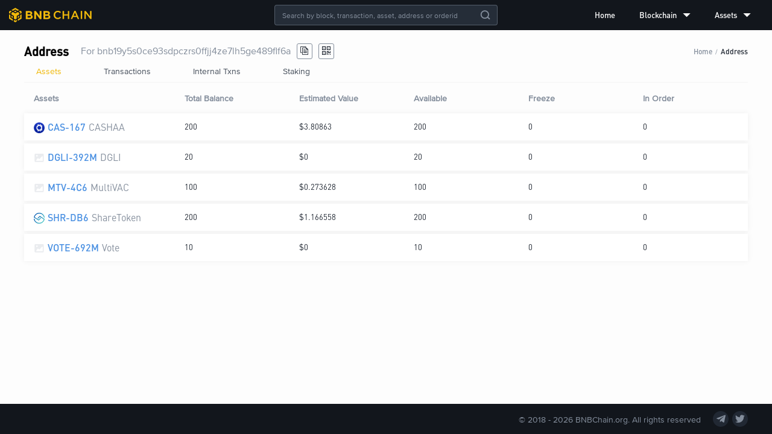

--- FILE ---
content_type: text/html; charset=utf-8
request_url: https://explorer.bnbchain.org/address/bnb19y5s0ce93sdpczrs0ffjj4ze7lh5ge489flf6a
body_size: 5832
content:
<!DOCTYPE html><html lang="en"><head><meta charSet="utf-8"/><meta name="viewport" content="width=device-width,initial-scale=1.0,maximum-scale=1.0,minimum-scale=1.0,user-scalable=no"/><meta name="description" content="BNB Beacon Chain Explorer"/><link rel="canonical" href="https://explorer.bnbchain.org/address/bnb19y5s0ce93sdpczrs0ffjj4ze7lh5ge489flf6a"/><meta name="keywords" content="BNB Chain,DEX,BNB Beacon Chain,Explorer,Decentralized Exchange,数字货币交易平台"/><meta name="robots" content="index,follow"/><link rel="shortcut icon" type="image/x-icon" href="https://static.bnbchain.org/explorer-ui/static/_next/static/media/favicon.b266c122.ico"/><title>Address: bnb19y5s0ce93sdpczrs0ffjj4ze7lh5ge489flf6a | BNB Beacon Chain</title><meta name="next-head-count" content="8"/><script nonce="NDFiYzc0MmQtNzYyZS00MTA4LWI1MDgtNzIwYzRkMzZjYWZl">(function (w, d, s, l, i) {
              w[l] = w[l] || [];
              w[l].push({ 'gtm.start': new Date().getTime(), event: 'gtm.js' });
              var f = d.getElementsByTagName(s)[0],
                j = d.createElement(s),
                dl = l != 'dataLayer' ? '&l=' + l : '';
              j.async = true;
              j.src =
                'https://www.googletagmanager.com/gtm.js?id=' +
                i +
                dl +
                (window.location.hostname === 'explorer.bnbchain.org'
                  ? '&gtm_auth=yNIE-L06jPH-rS5Wug7Dxg&gtm_preview=env-1&gtm_cookies_win=x'
                  : '&gtm_auth=nbvRy1iQiFBIlgDWE8wJUA&gtm_preview=env-4&gtm_cookies_win=x');
              f.parentNode.insertBefore(j, f);
            })(window, document, 'script', 'dataLayer', 'GTM-W9BVQXM');</script><style nonce="NDFiYzc0MmQtNzYyZS00MTA4LWI1MDgtNzIwYzRkMzZjYWZl">
          @font-face {
                  font-display: swap;
                  font-family: "DINPro-Bold";
                  src: url("https://static.bnbchain.org/explorer-ui/static/_next/static/media/fonts/DINPro-Bold/DINPro-Bold.woff2") format("woff2");
                }
@font-face {
                  font-display: swap;
                  font-family: "DINPro-Medium";
                  src: url("https://static.bnbchain.org/explorer-ui/static/_next/static/media/fonts/DINPro-Medium/DINPro-Medium.woff2") format("woff2");
                }
@font-face {
                  font-display: swap;
                  font-family: "DINPro-Regular";
                  src: url("https://static.bnbchain.org/explorer-ui/static/_next/static/media/fonts/DINPro-Regular/DINPro-Regular.woff2") format("woff2");
                }
@font-face {
                  font-display: swap;
                  font-family: "ProximaNova-Regular";
                  src: url("https://static.bnbchain.org/explorer-ui/static/_next/static/media/fonts/ProximaNova-Regular/ProximaNova-Regular.woff2") format("woff2");
                }
@font-face {
                  font-display: swap;
                  font-family: "ProximaNova-Semibold";
                  src: url("https://static.bnbchain.org/explorer-ui/static/_next/static/media/fonts/ProximaNova-Semibold/ProximaNova-Semibold.woff2") format("woff2");
                }
          </style><script nonce="NDFiYzc0MmQtNzYyZS00MTA4LWI1MDgtNzIwYzRkMzZjYWZl">(()=>{let e=document.documentElement;function t(){if(e.clientWidth>375){e.style.fontSize="16px";return}let t=e.clientWidth/23.4375;e.style.fontSize=`${t}px`}t(),window.addEventListener("resize",t),window.addEventListener("pageshow",function(e){e.persisted&&t()})})();</script><link data-next-font="" rel="preconnect" href="/" crossorigin="anonymous"/><link rel="preload" href="https://static.bnbchain.org/explorer-ui/static/_next/static/css/8118e93ee90ee5b9.css" as="style"/><link rel="stylesheet" href="https://static.bnbchain.org/explorer-ui/static/_next/static/css/8118e93ee90ee5b9.css" data-n-g=""/><noscript data-n-css=""></noscript><script defer="" nomodule="" src="https://static.bnbchain.org/explorer-ui/static/_next/static/chunks/polyfills-78c92fac7aa8fdd8.js"></script><script defer="" src="https://static.bnbchain.org/explorer-ui/static/_next/static/chunks/384-86864991ca44a52b.js"></script><script defer="" src="https://static.bnbchain.org/explorer-ui/static/_next/static/chunks/580.d73a4206404127a2.js"></script><script defer="" src="https://static.bnbchain.org/explorer-ui/static/_next/static/chunks/555-75591414da98008e.js"></script><script defer="" src="https://static.bnbchain.org/explorer-ui/static/_next/static/chunks/898-71394b7f5a800e07.js"></script><script defer="" src="https://static.bnbchain.org/explorer-ui/static/_next/static/chunks/694.76b8c0e2bd4c51c0.js"></script><script defer="" src="https://static.bnbchain.org/explorer-ui/static/_next/static/chunks/135.f55c1764610e0faf.js"></script><script src="https://static.bnbchain.org/explorer-ui/static/_next/static/chunks/webpack-c7c7c1f0ec3a99a2.js" defer=""></script><script src="https://static.bnbchain.org/explorer-ui/static/_next/static/chunks/framework-d7a250b195cfb158.js" defer=""></script><script src="https://static.bnbchain.org/explorer-ui/static/_next/static/chunks/main-9aef3ce350447779.js" defer=""></script><script src="https://static.bnbchain.org/explorer-ui/static/_next/static/chunks/pages/_app-01df4eaad6f5838c.js" defer=""></script><script src="https://static.bnbchain.org/explorer-ui/static/_next/static/chunks/631-7650fa2e2a87ba35.js" defer=""></script><script src="https://static.bnbchain.org/explorer-ui/static/_next/static/chunks/734-41c2668a7f8850ef.js" defer=""></script><script src="https://static.bnbchain.org/explorer-ui/static/_next/static/chunks/pages/address/%5Baddress%5D-d0c997b60054c3e2.js" defer=""></script><script src="https://static.bnbchain.org/explorer-ui/static/_next/static/87af8a75fe7a60f343550d8282abca9d096f37b0/_buildManifest.js" defer=""></script><script src="https://static.bnbchain.org/explorer-ui/static/_next/static/87af8a75fe7a60f343550d8282abca9d096f37b0/_ssgManifest.js" defer=""></script><style data-styled="" data-styled-version="6.1.11" nonce="NDFiYzc0MmQtNzYyZS00MTA4LWI1MDgtNzIwYzRkMzZjYWZl">.gkbwJh{display:flex;}/*!sc*/
.iUVUPx{display:flex;justify-content:space-between;align-items:center;}/*!sc*/
.gYpRNm{display:flex;align-items:center;}/*!sc*/
.ZupGW{display:flex;justify-content:space-between;}/*!sc*/
data-styled.g2[id="FlexBox__StyledFlexBox-sc-5djhuj-0"]{content:"gkbwJh,iUVUPx,gYpRNm,ZupGW,"}/*!sc*/
.dMJQGt{flex:1;}/*!sc*/
data-styled.g3[id="FlexBox__FlexItem-sc-5djhuj-1"]{content:"dMJQGt,"}/*!sc*/
.eiKHXZ{text-align:center;height:1.5rem;cursor:pointer;}/*!sc*/
.eiKHXZ a{display:block;height:100%;}/*!sc*/
.eiKHXZ img{height:100%;}/*!sc*/
data-styled.g5[id="Logo__StyledLogo-sc-16yvtrd-0"]{content:"eiKHXZ,"}/*!sc*/
.gBQiNU .bnc-menu-submenu-title{font-family:DINPro-Medium;}/*!sc*/
.gBQiNU ul li.bnc-menu-item::after,.gBQiNU ul li.bnc-menu-submenu::after{display:none;}/*!sc*/
data-styled.g6[id="Menu__StyledBox-sc-5v6kic-0"]{content:"gBQiNU,"}/*!sc*/
.jZJHJF{position:absolute;left:50%;transform:translateX(-50%);}/*!sc*/
data-styled.g23[id="GlobalSearch__Container-sc-za06xi-0"]{content:"jZJHJF,"}/*!sc*/
.hUESsR.bnc-input-search .bnc-input{line-height:normal;background:transparent;}/*!sc*/
.hUESsR.bnc-input-wrapper{color:#fff;background-color:#252d38;border-color:rgba(132, 142, 156, 0.5);font-size:0.75rem;font-family:ProximaNova-Regular;}/*!sc*/
.hUESsR.bnc-input-wrapper .bnc-input{caret-color:#f0b90b;}/*!sc*/
.hUESsR.bnc-input-wrapper.bnc-input-focus{border-color:#f0b90b;}/*!sc*/
.hUESsR.bnc-input-wrapper .bnc-input-clear-icon{color:#848e9c;}/*!sc*/
.hUESsR .bnc-btn:hover{opacity:0.8;}/*!sc*/
data-styled.g24[id="GlobalSearch__StyledSearch-sc-za06xi-1"]{content:"hUESsR,"}/*!sc*/
.ggqjQn{position:fixed;top:0;left:0;width:100%;display:flex;flex-direction:column;z-index:3;}/*!sc*/
data-styled.g26[id="Header__Container-sc-d95n5s-0"]{content:"ggqjQn,"}/*!sc*/
.Ijjyo{width:100%;height:50px;display:flex;justify-content:space-between;align-items:center;padding:0 15px;box-sizing:border-box;background-color:#12161c;}/*!sc*/
data-styled.g27[id="Header__StyledHeaderContainer-sc-d95n5s-1"]{content:"Ijjyo,"}/*!sc*/
.dkbwHu{flex-direction:column;min-height:100vh;max-width:100%;min-width:992px;background-color:#fdfdfd;}/*!sc*/
@media screen and (max-width: 992px){.dkbwHu{max-width:992px;min-width:320px;}}/*!sc*/
data-styled.g30[id="layout__Container-sc-bu78np-0"]{content:"dkbwHu,"}/*!sc*/
.hqWVit{margin:0 auto;max-width:1200px;padding:70px 16px 20px 16px;}/*!sc*/
@media screen and (max-width: 992px){.hqWVit{padding:4.125rem 0.9375rem 1rem 0.9375rem;max-width:750px;}}/*!sc*/
data-styled.g31[id="layout__Content-sc-bu78np-1"]{content:"hqWVit,"}/*!sc*/
.iHXFXC{display:flex;align-items:center;}/*!sc*/
.iHXFXC a,.iHXFXC a:visited{font-size:0.875rem;color:#48515d;}/*!sc*/
data-styled.g51[id="Navs__Nav-sc-19dqoxt-0"]{content:"iHXFXC,"}/*!sc*/
.cogKuZ >a{display:flex;justify-content:center;align-items:center;width:26px;height:26px;border-radius:100%;background:#212833;margin-right:6px;}/*!sc*/
.cogKuZ >a:last-of-type{margin:0;}/*!sc*/
.cogKuZ >a:hover{text-decoration:none;}/*!sc*/
.cogKuZ >a:hover .iconfont{color:#f0b90b;}/*!sc*/
data-styled.g52[id="SocialMedia__SocialMediaBox-sc-akzjk6-0"]{content:"cogKuZ,"}/*!sc*/
.ekMRgS{font-size:0.875rem;color:#848e9c;}/*!sc*/
data-styled.g53[id="SocialMedia__StyledIcon-sc-akzjk6-1"]{content:"ekMRgS,"}/*!sc*/
.kRehmP{display:flex;justify-content:center;align-items:center;height:50px;width:100%;background-color:#12161c;color:#848e9c;}/*!sc*/
data-styled.g54[id="pc__Footer-sc-1h4re1e-0"]{content:"kRehmP,"}/*!sc*/
.gJvCPR{flex:1;max-width:75rem;}/*!sc*/
data-styled.g55[id="pc__Container-sc-1h4re1e-1"]{content:"gJvCPR,"}/*!sc*/
.hmCSfF{font-size:0.875rem;margin-right:20px;}/*!sc*/
data-styled.g56[id="pc__Copyright-sc-1h4re1e-2"]{content:"hmCSfF,"}/*!sc*/
@media screen and (max-width: 992px){.iDaRse{display:none;}}/*!sc*/
data-styled.g59[id="Breadcrumb__StyledBreadcrumb-sc-g0cwug-0"]{content:"iDaRse,"}/*!sc*/
.jLtsLV .bnc-table{font-family:DINPro-Regular,ProximaNova-Regular,-apple-system,BlinkMacSystemFont,'PingFang  SC','Microsoft YaHei','WenQuanYi Micro Hei','Fira Sans','Droid Sans','Helvetica Neue',Arial,'Segoe UI',sans-serif;}/*!sc*/
.jLtsLV .bnc-table th{background:transparent;}/*!sc*/
.jLtsLV .bnc-table td{font-size:13px;}/*!sc*/
.jLtsLV .bnc-table table{border-spacing:0 5px;}/*!sc*/
.jLtsLV .bnc-table tbody tr{box-shadow:0 0 10px rgba(0, 0, 0, 0.06);}/*!sc*/
.jLtsLV .bnc-table tbody tr:hover{box-shadow:0 0 10px rgba(0, 0, 0, 0.2);}/*!sc*/
.jLtsLV .bnc-table-pagination{margin-top:0px;}/*!sc*/
.jLtsLV .bnc-table-pagination .bnc-pagination-item-link{font-family:ProximaNova-Regular;-webkit-font-smoothing:antialiased;}/*!sc*/
data-styled.g70[id="Table__StyledTable-sc-fd61xd-1"]{content:"jLtsLV,"}/*!sc*/
.kYlFli{cursor:pointer;font-size:14px;width:24px;height:24px;border:1px solid #848e9c;border-radius:3px;display:flex;align-items:center;justify-content:center;margin-left:10px;}/*!sc*/
.kYlFli i{color:#212833;}/*!sc*/
.kYlFli:hover{opacity:0.6;}/*!sc*/
data-styled.g76[id="CopyHelper__StyledIcon-sc-1s7w4mj-0"]{content:"kYlFli,"}/*!sc*/
.fsZQYu{display:block;color:#848e9c;}/*!sc*/
.fsZQYu .asset{font-size:1rem;margin-right:0.3125rem;color:#212833;font-family:DINPro-Bold;}/*!sc*/
.fsZQYu .sub-title{font-size:1rem;}/*!sc*/
.fsZQYu img{height:18px;width:18px;border:none;vertical-align:sub;margin-right:0.3125rem;}/*!sc*/
data-styled.g89[id="AssetName__TitleBox-sc-tc66k8-0"]{content:"fsZQYu,"}/*!sc*/
.kJmnzX h3{color:#000;font-family:DINPro-Medium;font-size:20px;margin:0;}/*!sc*/
.kJmnzX .address{font-size:16px;color:#848e9c;margin-left:20px;}/*!sc*/
data-styled.g100[id="pc__Container-sc-137u0x-0"]{content:"kJmnzX,"}/*!sc*/
.yGbpF{cursor:pointer;font-size:14px;width:24px;height:24px;border:1px solid #848e9c;border-radius:3px;display:flex;justify-content:center;align-items:center;margin-left:10px;}/*!sc*/
data-styled.g101[id="pc__StyledIcon-sc-137u0x-1"]{content:"yGbpF,"}/*!sc*/
</style></head><body><div id="__next"><div class="FlexBox__StyledFlexBox-sc-5djhuj-0 gkbwJh layout__Container-sc-bu78np-0 dkbwHu"><div class="Header__Container-sc-d95n5s-0 ggqjQn"><header class="Header__StyledHeaderContainer-sc-d95n5s-1 Ijjyo"><div class="Logo__StyledLogo-sc-16yvtrd-0 eiKHXZ"><a href="/"><img src="https://static.bnbchain.org/explorer-ui/static/_next/static/media/logo.ce11eb52.svg" alt="logo"/></a></div><div class="GlobalSearch__Container-sc-za06xi-0 jZJHJF"><div class="bnc-input-wrapper bnc-input-mode-dark bnc-input-md bnc-input-affix bnc-input-search GlobalSearch__StyledSearch-sc-za06xi-1 hUESsR" style="width:370px"><input placeholder="Search by block, transaction, asset, address or orderid" filter="[object Object]" class="bnc-input" value=""/><i class="bnc-icon bi-delete bnc-input-clear-icon"></i><i class="bnc-icon bi-search-o bnc-input-search-btn"></i></div></div><div class="FlexBox__StyledFlexBox-sc-5djhuj-0 gkbwJh Menu__StyledBox-sc-5v6kic-0 gBQiNU"><ul style="background-color:transparent;width:100%" class="bnc-menu  bnc-menu-root bnc-menu-horizontal" role="menu" tabindex="0"><li class="bnc-menu-submenu bnc-menu-submenu-horizontal bnc-menu-overflowed-submenu" style="display:none" role="menuitem"><div class="bnc-menu-submenu-title" aria-expanded="false" aria-haspopup="true"><span>···</span><i class="bnc-menu-submenu-arrow"></i></div></li><li class="bnc-menu-item" role="menuitem"><a href="/">Home</a></li><li class="bnc-menu-submenu bnc-menu-submenu-horizontal bnc-menu-overflowed-submenu" style="display:none" role="menuitem"><div class="bnc-menu-submenu-title" aria-expanded="false" aria-haspopup="true"><span>···</span><i class="bnc-menu-submenu-arrow"></i></div></li><li class="bnc-menu-submenu bnc-menu-submenu-horizontal" role="menuitem"><div class="bnc-menu-submenu-title" aria-expanded="false" aria-haspopup="true">Blockchain<i class="bnc-icon bi-down"></i><i class="bnc-menu-submenu-arrow"></i></div></li><li class="bnc-menu-submenu bnc-menu-submenu-horizontal bnc-menu-overflowed-submenu" style="display:none" role="menuitem"><div class="bnc-menu-submenu-title" aria-expanded="false" aria-haspopup="true"><span>···</span><i class="bnc-menu-submenu-arrow"></i></div></li><li class="bnc-menu-submenu bnc-menu-submenu-horizontal" role="menuitem"><div class="bnc-menu-submenu-title" aria-expanded="false" aria-haspopup="true">Assets<i class="bnc-icon bi-down"></i><i class="bnc-menu-submenu-arrow"></i></div></li><li class="bnc-menu-submenu bnc-menu-submenu-horizontal bnc-menu-overflowed-submenu" style="visibility:hidden;position:absolute" role="menuitem"><div class="bnc-menu-submenu-title" aria-expanded="false" aria-haspopup="true"><span>···</span><i class="bnc-menu-submenu-arrow"></i></div></li></ul></div></header></div><div class="FlexBox__FlexItem-sc-5djhuj-1 dMJQGt"><main class="layout__Content-sc-bu78np-1 hqWVit"><div class="pc__Container-sc-137u0x-0 kJmnzX"><div class="FlexBox__StyledFlexBox-sc-5djhuj-0 iUVUPx"><div class="FlexBox__StyledFlexBox-sc-5djhuj-0 gYpRNm"><h3>Address</h3><span class="address">For <!-- -->bnb19y5s0ce93sdpczrs0ffjj4ze7lh5ge489flf6a</span><i class="iconfont icon-copy CopyHelper__StyledIcon-sc-1s7w4mj-0 kYlFli"></i><span><i class="iconfont icon-qrcode pc__StyledIcon-sc-137u0x-1 yGbpF"></i></span></div><div class="breadcrumb Breadcrumb__StyledBreadcrumb-sc-g0cwug-0 iDaRse"><span class="breadcrumb-item"><a href="/">Home</a></span><div class="breadcrumb-separator">/</div><span class="breadcrumb-item"><a href="/address/bnb19y5s0ce93sdpczrs0ffjj4ze7lh5ge489flf6a">Address</a></span></div></div><div class="bnc-tabs bnc-tabs-top bnc-tabs-md"><div role="tablist" class="bnc-tabs-bar" tabindex="0"><div><div role="tab" aria-disabled="false" aria-selected="true" class="bnc-tabs-tab-active bnc-tabs-tab">Assets</div><div role="tab" aria-disabled="false" aria-selected="false" class=" bnc-tabs-tab">Transactions</div><div role="tab" aria-disabled="false" aria-selected="false" class=" bnc-tabs-tab">Internal Txns</div><div role="tab" aria-disabled="false" aria-selected="false" class=" bnc-tabs-tab">Staking</div></div><div class="bnc-tabs-ink-bar bnc-tabs-ink-bar-animated"></div></div><div tabindex="0" style="width:0;height:0;overflow:hidden;position:absolute" role="presentation"></div><div class="bnc-tabs-content bnc-tabs-content-no-animated"><div role="tabpanel" aria-hidden="false" class="bnc-tabs-tabpane bnc-tabs-tabpane-active"><div tabindex="0" style="width:0;height:0;overflow:hidden;position:absolute" role="presentation"></div><div class="bnc-table-wrapper Table__StyledTable-sc-fd61xd-1 jLtsLV"><div class="bnc-table bnc-table-scroll-position-left"><div class="bnc-table-content"><div class="bnc-table-body"><table class=""><colgroup><col style="width:250px;min-width:250px"/><col/><col/><col/><col/><col/></colgroup><thead class="bnc-table-thead"><tr><th class="bnc-table-row-cell-break-word">Assets</th><th class="">Total Balance</th><th class="">Estimated Value</th><th class="">Available</th><th class="">Freeze</th><th class="bnc-table-row-cell-last">In Order</th></tr></thead><tbody class="bnc-table-tbody"><tr class="bnc-table-row bnc-table-row-level-0" data-row-key="CAS-167"><td class="bnc-table-row-cell-break-word"><span style="padding-left:0px" class="bnc-table-row-indent indent-level-0"></span><span><div class="AssetName__TitleBox-sc-tc66k8-0 fsZQYu text-overflow"><img src="https://static.binance.org/icon/15f4b2e5ec40403aafb662beb526180f" alt="[object Object]"/><span class="asset"><a href="/asset/CAS-167">CAS-167</a></span><span class="sub-title">CASHAA</span></div></span></td><td class=""><span><span>200</span></span></td><td class=""><span><span>$3.80863</span></span></td><td class=""><span><span>200</span></span></td><td class=""><span><span>0</span></span></td><td class=""><span><span>0</span></span></td></tr><tr class="bnc-table-row bnc-table-row-level-0" data-row-key="DGLI-392M"><td class="bnc-table-row-cell-break-word"><span style="padding-left:0px" class="bnc-table-row-indent indent-level-0"></span><span><div class="AssetName__TitleBox-sc-tc66k8-0 fsZQYu text-overflow"><img src="/_next/static/media/empty.3c6dfa93.png" alt="[object Object]"/><span class="asset"><a href="/asset/DGLI-392M">DGLI-392M</a></span><span class="sub-title">DGLI</span></div></span></td><td class=""><span><span>20</span></span></td><td class=""><span><span>$0</span></span></td><td class=""><span><span>20</span></span></td><td class=""><span><span>0</span></span></td><td class=""><span><span>0</span></span></td></tr><tr class="bnc-table-row bnc-table-row-level-0" data-row-key="MTV-4C6"><td class="bnc-table-row-cell-break-word"><span style="padding-left:0px" class="bnc-table-row-indent indent-level-0"></span><span><div class="AssetName__TitleBox-sc-tc66k8-0 fsZQYu text-overflow"><img src="/_next/static/media/empty.3c6dfa93.png" alt="[object Object]"/><span class="asset"><a href="/asset/MTV-4C6">MTV-4C6</a></span><span class="sub-title">MultiVAC</span></div></span></td><td class=""><span><span>100</span></span></td><td class=""><span><span>$0.273628</span></span></td><td class=""><span><span>100</span></span></td><td class=""><span><span>0</span></span></td><td class=""><span><span>0</span></span></td></tr><tr class="bnc-table-row bnc-table-row-level-0" data-row-key="SHR-DB6"><td class="bnc-table-row-cell-break-word"><span style="padding-left:0px" class="bnc-table-row-indent indent-level-0"></span><span><div class="AssetName__TitleBox-sc-tc66k8-0 fsZQYu text-overflow"><img src="https://static.binance.org/icon/c26ec491643d476fbcddcea7d6c123bc" alt="[object Object]"/><span class="asset"><a href="/asset/SHR-DB6">SHR-DB6</a></span><span class="sub-title">ShareToken</span></div></span></td><td class=""><span><span>200</span></span></td><td class=""><span><span>$1.166558</span></span></td><td class=""><span><span>200</span></span></td><td class=""><span><span>0</span></span></td><td class=""><span><span>0</span></span></td></tr><tr class="bnc-table-row bnc-table-row-level-0" data-row-key="VOTE-692M"><td class="bnc-table-row-cell-break-word"><span style="padding-left:0px" class="bnc-table-row-indent indent-level-0"></span><span><div class="AssetName__TitleBox-sc-tc66k8-0 fsZQYu text-overflow"><img src="/_next/static/media/empty.3c6dfa93.png" alt="[object Object]"/><span class="asset"><a href="/asset/VOTE-692M">VOTE-692M</a></span><span class="sub-title">Vote</span></div></span></td><td class=""><span><span>10</span></span></td><td class=""><span><span>$0</span></span></td><td class=""><span><span>10</span></span></td><td class=""><span><span>0</span></span></td><td class=""><span><span>0</span></span></td></tr></tbody></table></div></div></div></div><div tabindex="0" style="width:0;height:0;overflow:hidden;position:absolute" role="presentation"></div></div><div role="tabpanel" aria-hidden="true" class="bnc-tabs-tabpane bnc-tabs-tabpane-inactive"></div><div role="tabpanel" aria-hidden="true" class="bnc-tabs-tabpane bnc-tabs-tabpane-inactive"></div><div role="tabpanel" aria-hidden="true" class="bnc-tabs-tabpane bnc-tabs-tabpane-inactive"></div></div><div tabindex="0" style="width:0;height:0;overflow:hidden;position:absolute" role="presentation"></div></div></div></main></div><footer class="pc__Footer-sc-1h4re1e-0 kRehmP"><div class="FlexBox__StyledFlexBox-sc-5djhuj-0 ZupGW pc__Container-sc-1h4re1e-1 gJvCPR"><nav class="Navs__Nav-sc-19dqoxt-0 iHXFXC"></nav><div class="FlexBox__StyledFlexBox-sc-5djhuj-0 iUVUPx"><div class="pc__Copyright-sc-1h4re1e-2 hmCSfF">© 2018 - <!-- -->2026<!-- --> BNBChain.org. All rights reserved</div><div class="FlexBox__StyledFlexBox-sc-5djhuj-0 gkbwJh SocialMedia__SocialMediaBox-sc-akzjk6-0 cogKuZ"><a href="https://t.me/BNBChainCommunity" target="_blank" rel="noopener noreferrer"><i class="iconfont icon-telegram SocialMedia__StyledIcon-sc-akzjk6-1 ekMRgS"></i></a><a href="https://twitter.com/bnbchain" target="_blank" rel="noopener noreferrer"><i class="iconfont icon-twitter SocialMedia__StyledIcon-sc-akzjk6-1 ekMRgS"></i></a></div></div></div></footer></div></div><script id="__NEXT_DATA__" type="application/json" nonce="NDFiYzc0MmQtNzYyZS00MTA4LWI1MDgtNzIwYzRkMzZjYWZl">{"props":{"statusCode":200,"pageProps":{"initialProps":{},"initialState":{"common":{"isMobile":false,"kline":{},"klineQuery":{"symbol":"bnbusdt","interval":"1m","limit":"48"},"search":{"resultList":[]}},"home":{"chain":{},"updateTime":1744703607777,"blocks":[],"blockChanged":0,"txs":[],"txChanged":0},"blocks":{"list":[],"page":{"total":0,"pageSize":15,"current":1},"isLoadMoreEnd":false,"detail":[]},"txs":{"list":[],"page":{"current":1,"pageSize":15,"total":0},"filter":{"type":"","value":"","txType":"","startTime":"","endTime":""},"isLoadMoreEnd":false,"detail":{},"subTxs":{"list":[],"page":{"current":1,"pageSize":15,"total":0},"isLoadMoreEnd":false}},"assets":{"tokenType":"","list":[],"pagination":{"current":1,"pageSize":15,"total":0},"sorter":{},"detail":{},"isLoadMoreEnd":false,"holder":{"list":[],"pagination":{"current":1,"pageSize":15,"total":0},"filter":{"asset":"BNB"},"isLoadMoreEnd":false}},"address":{"addressAssets":{"balance":[{"assetImg":"https://static.binance.org/icon/15f4b2e5ec40403aafb662beb526180f","assetName":"CASHAA","asset":"CAS-167","mappedAsset":" CAS","free":200,"frozen":0,"locked":0,"assetPrice":0.01904315,"totalBalance":"200","estimatedValue":"$3.80863","available":"200","freeze":"0","inOrder":"0"},{"assetImg":null,"assetName":"DGLI","asset":"DGLI-392M","mappedAsset":"DGLI-392M","free":20,"frozen":0,"locked":0,"assetPrice":0,"totalBalance":"20","estimatedValue":"$0","available":"20","freeze":"0","inOrder":"0"},{"assetImg":null,"assetName":"MultiVAC","asset":"MTV-4C6","mappedAsset":"MTV-4C6","free":100,"frozen":0,"locked":0,"assetPrice":0.00273628,"totalBalance":"100","estimatedValue":"$0.273628","available":"100","freeze":"0","inOrder":"0"},{"assetImg":"https://static.binance.org/icon/c26ec491643d476fbcddcea7d6c123bc","assetName":"ShareToken","asset":"SHR-DB6","mappedAsset":"SHR","free":200,"frozen":0,"locked":0,"assetPrice":0.00583279,"totalBalance":"200","estimatedValue":"$1.166558","available":"200","freeze":"0","inOrder":"0"},{"assetImg":null,"assetName":"Vote","asset":"VOTE-692M","mappedAsset":"VOTE-692M","free":10,"frozen":0,"locked":0,"assetPrice":0,"totalBalance":"10","estimatedValue":"$0","available":"10","freeze":"0","inOrder":"0"}],"address":"bnb19y5s0ce93sdpczrs0ffjj4ze7lh5ge489flf6a"},"transferOutTxns":{"list":[],"page":{"current":1,"pageSize":10,"total":0}},"internalTxns":{"list":[],"page":{"current":1,"pageSize":10,"total":0}},"stakingRewards":{"list":[],"page":{"current":1,"pageSize":10,"total":0}}}}},"initialState":{"common":{"isMobile":false,"kline":{},"klineQuery":{"symbol":"bnbusdt","interval":"1m","limit":"48"},"search":{"resultList":[]}},"home":{"chain":{},"updateTime":1744703607777,"blocks":[],"blockChanged":0,"txs":[],"txChanged":0},"blocks":{"list":[],"page":{"total":0,"pageSize":15,"current":1},"isLoadMoreEnd":false,"detail":[]},"txs":{"list":[],"page":{"current":1,"pageSize":15,"total":0},"filter":{"type":"","value":"","txType":"","startTime":"","endTime":""},"isLoadMoreEnd":false,"detail":{},"subTxs":{"list":[],"page":{"current":1,"pageSize":15,"total":0},"isLoadMoreEnd":false}},"assets":{"tokenType":"","list":[],"pagination":{"current":1,"pageSize":15,"total":0},"sorter":{},"detail":{},"isLoadMoreEnd":false,"holder":{"list":[],"pagination":{"current":1,"pageSize":15,"total":0},"filter":{"asset":"BNB"},"isLoadMoreEnd":false}},"address":{"addressAssets":{"balance":[{"assetImg":"https://static.binance.org/icon/15f4b2e5ec40403aafb662beb526180f","assetName":"CASHAA","asset":"CAS-167","mappedAsset":" CAS","free":200,"frozen":0,"locked":0,"assetPrice":0.01904315,"totalBalance":"200","estimatedValue":"$3.80863","available":"200","freeze":"0","inOrder":"0"},{"assetImg":null,"assetName":"DGLI","asset":"DGLI-392M","mappedAsset":"DGLI-392M","free":20,"frozen":0,"locked":0,"assetPrice":0,"totalBalance":"20","estimatedValue":"$0","available":"20","freeze":"0","inOrder":"0"},{"assetImg":null,"assetName":"MultiVAC","asset":"MTV-4C6","mappedAsset":"MTV-4C6","free":100,"frozen":0,"locked":0,"assetPrice":0.00273628,"totalBalance":"100","estimatedValue":"$0.273628","available":"100","freeze":"0","inOrder":"0"},{"assetImg":"https://static.binance.org/icon/c26ec491643d476fbcddcea7d6c123bc","assetName":"ShareToken","asset":"SHR-DB6","mappedAsset":"SHR","free":200,"frozen":0,"locked":0,"assetPrice":0.00583279,"totalBalance":"200","estimatedValue":"$1.166558","available":"200","freeze":"0","inOrder":"0"},{"assetImg":null,"assetName":"Vote","asset":"VOTE-692M","mappedAsset":"VOTE-692M","free":10,"frozen":0,"locked":0,"assetPrice":0,"totalBalance":"10","estimatedValue":"$0","available":"10","freeze":"0","inOrder":"0"}],"address":"bnb19y5s0ce93sdpczrs0ffjj4ze7lh5ge489flf6a"},"transferOutTxns":{"list":[],"page":{"current":1,"pageSize":10,"total":0}},"internalTxns":{"list":[],"page":{"current":1,"pageSize":10,"total":0}},"stakingRewards":{"list":[],"page":{"current":1,"pageSize":10,"total":0}}}}},"page":"/address/[address]","query":{"address":"bnb19y5s0ce93sdpczrs0ffjj4ze7lh5ge489flf6a"},"buildId":"87af8a75fe7a60f343550d8282abca9d096f37b0","assetPrefix":"https://static.bnbchain.org/explorer-ui/static","runtimeConfig":{"NETWORK_TIME_OUT":10000,"REACT_APP_DEV":true,"SENTRY_DSN":"https://63c3f261cce14eb3aa4ce2bead50378e@sentry.io/1318627","SITE_DOMAIN":"https://explorer.bnbchain.org","WS_EXPLORER_URL":"wss://explorer.bnbchain.org/ws","WS_TRADE_URL":"wss://stream.binance.com:9443","ASSET_IMG_PREFIX":"https://static.binance.org","BSC_EXPLORER_URL":"https://www.bscscan.com","PEG_ACCOUNT":"bnb1v8vkkymvhe2sf7gd2092ujc6hweta38xadu2pj","SITE_ID":5,"assetPrefix":"https://static.bnbchain.org/explorer-ui/static","buildId":"87af8a75fe7a60f343550d8282abca9d096f37b0","buildEnv":"prod","nodeEnv":"production"},"isFallback":false,"dynamicIds":[96694,21135],"gip":true,"appGip":true,"scriptLoader":[]}</script></body></html>

--- FILE ---
content_type: text/javascript
request_url: https://static.bnbchain.org/explorer-ui/static/_next/static/chunks/555-75591414da98008e.js
body_size: 3531
content:
"use strict";(self.webpackChunk_N_E=self.webpackChunk_N_E||[]).push([[555],{66313:function(n,t,e){e.d(t,{Z:function(){return T}});var r=e(75941),o=e.n(r),a=e(69764),i=e.n(a),c=e(46266),l=e.n(c),s=e(55714),u=e.n(s),p=e(4883),d=e.n(p),f=e(52884),g=e.n(f),h=e(76304),y=e.n(h),b=e(2784),v=e(28316),m=e(99821),x=e(64742),P=function(n,t,e,r){var o=e-t,a=n/(r/2);return a<1?o/2*a*a*a+t:o/2*((a-=2)*a*a+2)+t},j=e(96257),w=e(52322),O=m.ZP.div.withConfig({displayName:"BackToTop__StyledBackTop",componentId:"sc-1dv8ull-0"})(["\n  position: fixed;\n  z-index: 2;\n  bottom: ",";\n  right: ",";\n\n  i {\n    font-size: ",";\n  }\n"],(0,j.Vj)(20),(0,j.Vj)(15),(0,j.Vj)(32)),T=function(n){u()(r,n);var t,e=(t=function(){if("undefined"==typeof Reflect||!Reflect.construct||Reflect.construct.sham)return!1;if("function"==typeof Proxy)return!0;try{return Boolean.prototype.valueOf.call(Reflect.construct(Boolean,[],function(){})),!0}catch(n){return!1}}(),function(){var n,e=g()(r);return n=t?Reflect.construct(e,arguments,g()(this).constructor):e.apply(this,arguments),d()(this,n)});function r(){var n;o()(this,r);for(var t=arguments.length,a=Array(t),i=0;i<t;i++)a[i]=arguments[i];return n=e.call.apply(e,[this].concat(a)),y()(l()(n),"state",{active:!1}),y()(l()(n),"scrollTargetEl",null),y()(l()(n),"getScrollTop",function(){return n.scrollTargetEl===document?window.pageYOffset:n.scrollTargetEl.scrollTop}),y()(l()(n),"setScrollTop",function(t){if(n.scrollTargetEl===document){document.body.scrollTop=t,document.documentElement.scrollTop=t;return}n.scrollTargetEl.scrollTop=t}),y()(l()(n),"scrollToTopHandle",function(){var t=n.getScrollTop(),e=Date.now();requestAnimationFrame(function r(){var o=Date.now()-e;n.setScrollTop(P(o,t,0,450)),o<450&&requestAnimationFrame(r)})}),y()(l()(n),"touchEndHandle",function(){var t=n.scrollTargetEl===document?window.pageYOffset:n.scrollTargetEl.scrollTop;n.setState({active:t>50})}),n}return i()(r,[{key:"componentDidMount",value:function(){this.scrollTargetEl=document,this.scrollTargetEl.addEventListener("touchend",this.touchEndHandle),this.scrollTargetEl.addEventListener("scroll",this.touchEndHandle)}},{key:"componentWillUnmount",value:function(){this.scrollTargetEl&&(this.scrollTargetEl.removeEventListener("touchend",this.touchEndHandle),this.scrollTargetEl.removeEventListener("scroll",this.touchEndHandle))}},{key:"render",value:function(){return this.state.active?v.createPortal((0,w.jsx)(O,{onClick:this.scrollToTopHandle,onTouchEnd:this.scrollToTopHandle,children:(0,w.jsx)(x.Z,{type:"back-top"})}),document.body):null}}]),r}(b.PureComponent)},73651:function(n,t,e){e.d(t,{_:function(){return u}});var r=e(99821),o=e(81489),a=e(66619),i=e(96257),c=(0,r.ZP)(a.Z).withConfig({displayName:"ListCard__Card",componentId:"sc-loosua-0"})(["\n  margin-bottom: ",";\n  border-radius: 3px;\n"],(0,i.Vj)(10)),l=(0,r.ZP)(o.ZP).attrs({className:"border-bottom"}).withConfig({displayName:"ListCard__Title",componentId:"sc-loosua-1"})(["\n  justify-content: space-between;\n  padding: "," ",";\n  font-size: ",";\n  line-height: ",";\n"],(0,i.Vj)(8),(0,i.Vj)(12),(0,i.Vj)(12),(0,i.Vj)(15)),s=r.ZP.div.withConfig({displayName:"ListCard__Body",componentId:"sc-loosua-2"})(["\n  padding: "," ",";\n  font-family: DINPro-Regular;\n  font-size: ",";\n\n  .block-height {\n    display: block;\n    margin-bottom: ",";\n    font-size: ",";\n    font-family: DINPro-Medium;\n  }\n"],(0,i.Vj)(8),(0,i.Vj)(12),(0,i.Vj)(12),(0,i.Vj)(5),(0,i.Vj)(14)),u=r.ZP.span.attrs({className:"secondary-color"}).withConfig({displayName:"ListCard__Label",componentId:"sc-loosua-3"})(["\n  display: inline-block;\n  margin-right: ",";\n  width: ",";\n  font-family: ProximaNova-Regular;\n"],(0,i.Vj)(8),function(n){return n.width||(0,i.Vj)(30)});c.Title=l,c.Body=s,t.Z=c},71565:function(n,t,e){e.d(t,{Z:function(){return O}});var r=e(75941),o=e.n(r),a=e(69764),i=e.n(a),c=e(46266),l=e.n(c),s=e(55714),u=e.n(s),p=e(4883),d=e.n(p),f=e(52884),g=e.n(f),h=e(76304),y=e.n(h),b=e(2784),v=e(99821),m=e(93384),x=e(52322);function P(n,t){var e=Object.keys(n);if(Object.getOwnPropertySymbols){var r=Object.getOwnPropertySymbols(n);t&&(r=r.filter(function(t){return Object.getOwnPropertyDescriptor(n,t).enumerable})),e.push.apply(e,r)}return e}function j(n){for(var t=1;t<arguments.length;t++){var e=null!=arguments[t]?arguments[t]:{};t%2?P(Object(e),!0).forEach(function(t){y()(n,t,e[t])}):Object.getOwnPropertyDescriptors?Object.defineProperties(n,Object.getOwnPropertyDescriptors(e)):P(Object(e)).forEach(function(t){Object.defineProperty(n,t,Object.getOwnPropertyDescriptor(e,t))})}return n}var w=v.ZP.div.withConfig({displayName:"ListView__StyledLoading",componentId:"sc-1fv2qz6-0"})(["\n  text-align: center;\n  padding: 0.5rem 0rem;\n  color: #848e9c;\n"]),O=function(n){u()(r,n);var t,e=(t=function(){if("undefined"==typeof Reflect||!Reflect.construct||Reflect.construct.sham)return!1;if("function"==typeof Proxy)return!0;try{return Boolean.prototype.valueOf.call(Reflect.construct(Boolean,[],function(){})),!0}catch(n){return!1}}(),function(){var n,e=g()(r);return n=t?Reflect.construct(e,arguments,g()(this).constructor):e.apply(this,arguments),d()(this,n)});function r(n){o()(this,r),t=e.call(this,n),y()(l()(t),"handleLoadingData",function(n){var e=t.props.onLoading,r=function(){return t.setState({loading:!1})};return t.setState({loading:!0}),Promise.resolve(e&&e(n)).then(function(){r()}).catch(function(){r()})}),y()(l()(t),"updateData",function(){var n=t.props.data;t.setState({dataSource:t.state.dataSource.cloneWithRows(n)})});var t,a=new m.ZP.DataSource({rowHasChanged:function(n,t){return n!==t}});return t.state={dataSource:a.cloneWithRows(n.data),loading:!1},t}return i()(r,[{key:"componentDidUpdate",value:function(n){n.data!==this.props.data&&this.updateData()}},{key:"render",value:function(){var n=this.state,t=n.dataSource,e=n.loading;return(0,x.jsx)(m.ZP,j(j({},this.props),{},{dataSource:t,onEndReached:this.handleLoadingData,onEndReachedThreshold:1500,pageSize:15,useBodyScroll:!0,renderFooter:function(){return(0,x.jsx)(w,{children:e?"Loading...":"No more data"})}}))}}]),r}(b.PureComponent)},66619:function(n,t,e){var r=e(76304),o=e.n(r);e(2784);var a=e(99821),i=e(52322);function c(n,t){var e=Object.keys(n);if(Object.getOwnPropertySymbols){var r=Object.getOwnPropertySymbols(n);t&&(r=r.filter(function(t){return Object.getOwnPropertyDescriptor(n,t).enumerable})),e.push.apply(e,r)}return e}var l=a.ZP.div.withConfig({displayName:"ShadowBox__StyledShadowBox",componentId:"sc-1x48rou-0"})(["\n  width: ",";\n  background-color: #fff;\n  box-shadow: 0px 2px 10px 0px rgba(90, 102, 124, 0.1);\n  padding: ",";\n  box-sizing: border-box;\n"],function(n){var t=n.width;return t&&t},function(n){var t=n.padding;return t&&t});t.Z=function(n){return(0,i.jsx)(l,function(n){for(var t=1;t<arguments.length;t++){var e=null!=arguments[t]?arguments[t]:{};t%2?c(Object(e),!0).forEach(function(t){o()(n,t,e[t])}):Object.getOwnPropertyDescriptors?Object.defineProperties(n,Object.getOwnPropertyDescriptors(e)):c(Object(e)).forEach(function(t){Object.defineProperty(n,t,Object.getOwnPropertyDescriptor(e,t))})}return n}({},n))}},68088:function(n,t,e){e.d(t,{Z:function(){return I}});var r=e(84973),o=e.n(r),a=e(75941),i=e.n(a),c=e(69764),l=e.n(c),s=e(46266),u=e.n(s),p=e(55714),d=e.n(p),f=e(4883),g=e.n(f),h=e(52884),y=e.n(h),b=e(76304),v=e.n(b),m=e(2784),x=e(66069),P=e(99821),j=e(64742),w=e(52322),O=(0,P.iv)(["\n  background: #fff;\n  box-shadow: 0px 0px 8px 0px rgba(90, 102, 124, 0.1);\n  border-radius: 3px;\n"]),T=P.ZP.div.withConfig({displayName:"Pagination__Container",componentId:"sc-32qio3-0"})(["\n  display: flex;\n  align-items: center;\n  justify-content: flex-end;\n  height: 32px;\n  font-size: 13px;\n"]),C=P.ZP.div.withConfig({displayName:"Pagination__StyledContent",componentId:"sc-32qio3-1"})(["\n  ","\n\n  display: flex;\n  justify-content: center;\n  align-items: center;\n  color: #5a667c;\n  height: 100%;\n  padding: 0px 10px;\n\n  strong {\n    font-family: DINPro-Medium;\n    padding-left: 4px;\n  }\n\n  .active {\n    color: #f0b90b;\n    font-family: DINPro-Medium;\n    padding: 0px 4px;\n  }\n"],O),S=P.ZP.button.withConfig({displayName:"Pagination__StyledBtn",componentId:"sc-32qio3-2"})(["\n  ","\n\n  outline: none;\n  border: none;\n  line-height: 1;\n  display: flex;\n  justify-content: center;\n  align-items: center;\n  color: #48515d;\n  height: 100%;\n  cursor: pointer;\n\n  ",";\n\n  i {\n    font-size: 14px;\n  }\n\n  &:not(:disabled):hover {\n    color: #f0b90b;\n  }\n  &:disabled {\n    opacity: 0.5;\n  }\n"],O,function(n){var t=n.width;return t?(0,P.iv)(["\n          width: ",";\n          margin: 0px 8px;\n        "],t):(0,P.iv)(["\n          padding: 0px 10px;\n        "])}),k=function(n){d()(r,n);var t,e=(t=function(){if("undefined"==typeof Reflect||!Reflect.construct||Reflect.construct.sham)return!1;if("function"==typeof Proxy)return!0;try{return Boolean.prototype.valueOf.call(Reflect.construct(Boolean,[],function(){})),!0}catch(n){return!1}}(),function(){var n,e=y()(r);return n=t?Reflect.construct(e,arguments,y()(this).constructor):e.apply(this,arguments),g()(this,n)});function r(){var n;i()(this,r);for(var t=arguments.length,o=Array(t),a=0;a<t;a++)o[a]=arguments[a];return n=e.call.apply(e,[this].concat(o)),v()(u()(n),"_handleChange",function(t){var e=n.props,r=e.current,o=e.pageSize,a=e.onChange,i=r;switch(t){case"first":i=1;break;case"prev":i-=1;break;case"next":i+=1;break;case"last":i=-1}null==a||a(i,o)}),v()(u()(n),"_disableNextPage",function(){var t=n.props.current;return n.getTotalPage===t||-1===t}),n}return l()(r,[{key:"getCurrentPage",get:function(){var n=this.props.current;return n<0?this.getTotalPage+n+1:n}},{key:"getTotalPage",get:function(){var n=this.props,t=n.pageSize;return Math.ceil(n.total/t)}},{key:"render",value:function(){var n=this,t=this.props,e=t.current,r=t.total,o=t.className;return r?(0,w.jsxs)(T,{className:o,children:[(0,w.jsx)(S,{disabled:1===e,onClick:function(){return n._handleChange("first")},children:"First"}),(0,w.jsx)(S,{width:"32px",onClick:function(){return n._handleChange("prev")},disabled:1===e,children:(0,w.jsx)(j.Z,{type:"lastpage"})}),(0,w.jsxs)(C,{children:["Page ",(0,w.jsx)("span",{className:"active",children:this.getCurrentPage})," of"," ",(0,w.jsx)("strong",{children:this.getTotalPage})]}),(0,w.jsx)(S,{width:"32px",onClick:function(){return n._handleChange("next")},disabled:this._disableNextPage(),children:(0,w.jsx)(j.Z,{type:"nextpage"})}),(0,w.jsx)(S,{onClick:function(){return n._handleChange("last")},disabled:this._disableNextPage(),children:"Last"})]}):null}}]),r}(m.PureComponent);v()(k,"defaultProps",{current:1,total:0,pageSize:15,onChange:void 0});var _=["pagination","isUpDownPageTurn"];function E(n,t){var e=Object.keys(n);if(Object.getOwnPropertySymbols){var r=Object.getOwnPropertySymbols(n);t&&(r=r.filter(function(t){return Object.getOwnPropertyDescriptor(n,t).enumerable})),e.push.apply(e,r)}return e}function D(n){for(var t=1;t<arguments.length;t++){var e=null!=arguments[t]?arguments[t]:{};t%2?E(Object(e),!0).forEach(function(t){v()(n,t,e[t])}):Object.getOwnPropertyDescriptors?Object.defineProperties(n,Object.getOwnPropertyDescriptors(e)):E(Object(e)).forEach(function(t){Object.defineProperty(n,t,Object.getOwnPropertyDescriptor(e,t))})}return n}var N=(0,P.ZP)(k).withConfig({displayName:"Table__StyledPage",componentId:"sc-fd61xd-0"})(["\n  margin-top: 10px;\n"]),R=(0,P.ZP)(x.iA).withConfig({displayName:"Table__StyledTable",componentId:"sc-fd61xd-1"})(["\n  .bnc-table {\n    font-family:\n      DINPro-Regular,\n      ProximaNova-Regular,\n      -apple-system,\n      BlinkMacSystemFont,\n      'PingFang  SC',\n      'Microsoft YaHei',\n      'WenQuanYi Micro Hei',\n      'Fira Sans',\n      'Droid Sans',\n      'Helvetica Neue',\n      Arial,\n      'Segoe UI',\n      sans-serif;\n\n    th {\n      background: transparent;\n    }\n    td {\n      font-size: 13px;\n    }\n    table {\n      border-spacing: 0 5px;\n    }\n    tbody tr {\n      box-shadow: 0 0 10px rgba(0, 0, 0, 0.06);\n\n      &:hover {\n        box-shadow: 0 0 10px rgba(0, 0, 0, 0.2);\n      }\n    }\n  }\n  .bnc-table-pagination {\n    margin-top: 0px;\n\n    .bnc-pagination-item-link {\n      font-family: ProximaNova-Regular;\n      -webkit-font-smoothing: antialiased;\n    }\n  }\n"]),Z=function(n){d()(r,n);var t,e=(t=function(){if("undefined"==typeof Reflect||!Reflect.construct||Reflect.construct.sham)return!1;if("function"==typeof Proxy)return!0;try{return Boolean.prototype.valueOf.call(Reflect.construct(Boolean,[],function(){})),!0}catch(n){return!1}}(),function(){var n,e=y()(r);return n=t?Reflect.construct(e,arguments,y()(this).constructor):e.apply(this,arguments),g()(this,n)});function r(){var n;i()(this,r);for(var t=arguments.length,o=Array(t),a=0;a<t;a++)o[a]=arguments[a];return n=e.call.apply(e,[this].concat(o)),v()(u()(n),"state",{pagination:{current:1,pageSize:10}}),v()(u()(n),"handlePaginationChange",function(t){var e=D(D({},n.state.pagination),{},{current:t});return n.setState({pagination:e}),e}),v()(u()(n),"handleTableChange",function(t,e){var r=n.props.onChange,o=n.handlePaginationChange(t);r&&r({pagination:o})}),n}return l()(r,[{key:"getTotal",get:function(){var n=this.props.data;return n&&n.length?n.length:0}},{key:"getData",get:function(){var n=this.props.data;if(!n)return[];if(this.props.pagination.current)return n;var t=this.state.pagination,e=t.pageSize,r=e*(t.current-1);return n.slice(r,r+e)}},{key:"render",value:function(){var n=this.props,t=n.pagination,e=n.isUpDownPageTurn,r=o()(n,_),a=this.state.pagination;return e?null!==t&&!1!==t&&a.total?(0,w.jsxs)("div",{children:[(0,w.jsx)(R,D(D({},r),{},{pagination:!1,data:this.getData})),(0,w.jsx)(N,D(D({total:this.getTotal},a),{},{onChange:this.handleTableChange}))]}):(0,w.jsx)(R,D({pagination:!1},r)):(0,w.jsx)(R,D({pagination:t},r))}}],[{key:"getDerivedStateFromProps",value:function(n,t){return n.pagination!==t.pagination?{pagination:D(D({},t.pagination),n.pagination)}:null}}]),r}(m.PureComponent);v()(Z,"defaultProps",{pagination:{},isUpDownPageTurn:!1});var I=Z}}]);

--- FILE ---
content_type: text/javascript
request_url: https://static.bnbchain.org/explorer-ui/static/_next/static/chunks/384-86864991ca44a52b.js
body_size: 5495
content:
"use strict";(self.webpackChunk_N_E=self.webpackChunk_N_E||[]).push([[384],{14983:function(e){var t=function(e){};e.exports=function(e,n,o,r,i,s,a,c){if(t(n),!e){var l;if(void 0===n)l=Error("Minified exception occurred; use the non-minified dev environment for the full error message and additional helpful warnings.");else{var d=[o,r,i,s,a,c],u=0;(l=Error(n.replace(/%s/g,function(){return d[u++]}))).name="Invariant Violation"}throw l.framesToPop=1,l}}},13521:function(e,t,n){var o=n(14983);e.exports=function(e){if(Array.isArray(e))return 0===e.length;if("object"!=typeof e)return!e;if(e){var t;for(var n in t=e,"undefined"!=typeof Symbol&&t[Symbol.iterator]&&void 0!==e.size&&o(!1),e)return!1}return!0}},93384:function(e,t,n){n.d(t,{ZP:function(){return P}});var o=n(92175),r=n(93726),i=n(22898),s=n(43277),a=n(11939),c=n(19555),l=n(2784),d=n(13980),u=n.n(d),h=n(28316),p=n(14983),f=n.n(p),g=n(13521),v=n.n(g),w=n(54070),S=n.n(w);function m(e,t,n){return e[t][n]}function R(e,t){return e[t]}var y=function(){function e(t){(0,i.default)(this,e),f()(t&&"function"==typeof t.rowHasChanged,"Must provide a rowHasChanged function."),this._rowHasChanged=t.rowHasChanged,this._getRowData=t.getRowData||m,this._sectionHeaderHasChanged=t.sectionHeaderHasChanged,this._getSectionHeaderData=t.getSectionHeaderData||R,this._dataBlob=null,this._dirtyRows=[],this._dirtySections=[],this._cachedRowCount=0,this.rowIdentities=[],this.sectionIdentities=[]}return(0,s.default)(e,[{key:"cloneWithRows",value:function(e,t){return this._sectionHeaderHasChanged||(this._sectionHeaderHasChanged=function(){return!1}),this.cloneWithRowsAndSections({s1:e},["s1"],t?[t]:null)}},{key:"cloneWithRowsAndSections",value:function(t,n,o){f()("function"==typeof this._sectionHeaderHasChanged,"Must provide a sectionHeaderHasChanged function with section data."),f()(!n||!o||n.length===o.length,"row and section ids lengths must be the same");var r=new e({getRowData:this._getRowData,getSectionHeaderData:this._getSectionHeaderData,rowHasChanged:this._rowHasChanged,sectionHeaderHasChanged:this._sectionHeaderHasChanged});return r._dataBlob=t,n?r.sectionIdentities=n:r.sectionIdentities=Object.keys(t),o?r.rowIdentities=o:(r.rowIdentities=[],r.sectionIdentities.forEach(function(e){r.rowIdentities.push(Object.keys(t[e]))})),r._cachedRowCount=function(e){for(var t=0,n=0;n<e.length;n++)t+=e[n].length;return t}(r.rowIdentities),r._calculateDirtyArrays(this._dataBlob,this.sectionIdentities,this.rowIdentities),r}},{key:"getRowCount",value:function(){return this._cachedRowCount}},{key:"getRowAndSectionCount",value:function(){return this._cachedRowCount+this.sectionIdentities.length}},{key:"rowShouldUpdate",value:function(e,t){var n=this._dirtyRows[e][t];return S()(void 0!==n,"missing dirtyBit for section, row: "+e+", "+t),n}},{key:"getRowData",value:function(e,t){var n=this.sectionIdentities[e],o=this.rowIdentities[e][t];return S()(void 0!==n&&void 0!==o,"rendering invalid section, row: "+e+", "+t),this._getRowData(this._dataBlob,n,o)}},{key:"getRowIDForFlatIndex",value:function(e){for(var t=e,n=0;n<this.sectionIdentities.length;n++){if(!(t>=this.rowIdentities[n].length))return this.rowIdentities[n][t];t-=this.rowIdentities[n].length}return null}},{key:"getSectionIDForFlatIndex",value:function(e){for(var t=e,n=0;n<this.sectionIdentities.length;n++){if(!(t>=this.rowIdentities[n].length))return this.sectionIdentities[n];t-=this.rowIdentities[n].length}return null}},{key:"getSectionLengths",value:function(){for(var e=[],t=0;t<this.sectionIdentities.length;t++)e.push(this.rowIdentities[t].length);return e}},{key:"sectionHeaderShouldUpdate",value:function(e){var t=this._dirtySections[e];return S()(void 0!==t,"missing dirtyBit for section: "+e),t}},{key:"getSectionHeaderData",value:function(e){if(!this._getSectionHeaderData)return null;var t=this.sectionIdentities[e];return S()(void 0!==t,"renderSection called on invalid section: "+e),this._getSectionHeaderData(this._dataBlob,t)}},{key:"_calculateDirtyArrays",value:function(e,t,n){for(var o,r=_(t),i={},s=0;s<n.length;s++){var a=t[s];S()(!i[a],"SectionID appears more than once: "+a),i[a]=_(n[s])}this._dirtySections=[],this._dirtyRows=[];for(var c=0;c<this.sectionIdentities.length;c++){var a=this.sectionIdentities[c];o=!r[a];var l=this._sectionHeaderHasChanged;!o&&l&&(o=l(this._getSectionHeaderData(e,a),this._getSectionHeaderData(this._dataBlob,a))),this._dirtySections.push(!!o),this._dirtyRows[c]=[];for(var d=0;d<this.rowIdentities[c].length;d++){var u=this.rowIdentities[c][d];o=!r[a]||!i[a][u]||this._rowHasChanged(this._getRowData(e,a,u),this._getRowData(this._dataBlob,a,u)),this._dirtyRows[c].push(!!o)}}}}]),e}();function _(e){if(v()(e))return{};for(var t={},n=0;n<e.length;n++){var o=e[n];S()(!t[o],"Value appears more than once in array: "+o),t[o]=!0}return t}var C=n(12524),k=n.n(C),I={className:u().string,prefixCls:u().string,listPrefixCls:u().string,listViewPrefixCls:u().string,style:u().object,contentContainerStyle:u().object,onScroll:u().func},b=function(e){function t(){(0,i.default)(this,t);for(var e,n,o,r=arguments.length,s=Array(r),c=0;c<r;c++)s[c]=arguments[c];return n=o=(0,a.default)(this,(e=t.__proto__||Object.getPrototypeOf(t)).call.apply(e,[this].concat(s))),E.call(o),(0,a.default)(o,n)}return(0,c.default)(t,e),(0,s.default)(t,[{key:"componentWillUpdate",value:function(e){(this.props.dataSource!==e.dataSource||this.props.initialListSize!==e.initialListSize)&&this.handleScroll&&(this.props.useBodyScroll?window.removeEventListener("scroll",this.handleScroll):this.ScrollViewRef.removeEventListener("scroll",this.handleScroll))}},{key:"componentDidUpdate",value:function(e){var t=this;(this.props.dataSource!==e.dataSource||this.props.initialListSize!==e.initialListSize)&&this.handleScroll&&setTimeout(function(){t.props.useBodyScroll?window.addEventListener("scroll",t.handleScroll):t.ScrollViewRef.addEventListener("scroll",t.handleScroll)},0)}},{key:"componentDidMount",value:function(){var e,t,n,o,r=this,i=function(e){return r.props.onScroll&&r.props.onScroll(e,r.getMetrics())};this.props.scrollEventThrottle&&(e=i,t=this.props.scrollEventThrottle,n=!0,o=!0,i=function(r){n&&(n=!1,setTimeout(function(){n=!0,e(r)},t),o&&(e(r),o=!1))}),this.handleScroll=i,this.onLayout=function(){return r.props.onLayout({nativeEvent:{layout:{width:window.innerWidth,height:window.innerHeight}}})},this.props.useBodyScroll?(window.addEventListener("scroll",this.handleScroll),window.addEventListener("resize",this.onLayout)):this.ScrollViewRef.addEventListener("scroll",this.handleScroll)}},{key:"componentWillUnmount",value:function(){this.props.useBodyScroll?(window.removeEventListener("scroll",this.handleScroll),window.removeEventListener("resize",this.onLayout)):this.ScrollViewRef.removeEventListener("scroll",this.handleScroll)}},{key:"render",value:function(){var e=this,t=this.props,n=t.children,r=t.className,i=t.prefixCls,s=t.listPrefixCls,a=t.listViewPrefixCls,c=t.style,d=t.contentContainerStyle,u=t.useBodyScroll,h=t.pullToRefresh,p=i||a||"",f={ref:function(t){return e.ScrollViewRef=t||e.ScrollViewRef},style:(0,o.default)({},u?{}:{position:"relative",overflow:"auto",WebkitOverflowScrolling:"touch"},void 0===c?{}:c),className:k()(r,p+"-scrollview")},g={ref:function(t){return e.InnerScrollViewRef=t},style:(0,o.default)({position:"absolute",minWidth:"100%"},void 0===d?{}:d),className:k()(p+"-scrollview-content",s)},v=function(t){return l.cloneElement(h,{getScrollContainer:t?function(){return document.body}:function(){return e.ScrollViewRef}},n)};return u?h?l.createElement("div",f,v(!0)):l.createElement("div",f,n):h?l.createElement("div",f,l.createElement("div",g,v())):l.createElement("div",f,l.createElement("div",g,n))}}]),t}(l.Component);b.propTypes=I;var E=function(){var e=this;this.getMetrics=function(){var t=!e.props.horizontal;if(e.props.useBodyScroll){var n=document.scrollingElement?document.scrollingElement:document.body;return{visibleLength:window[t?"innerHeight":"innerWidth"],contentLength:e.ScrollViewRef?e.ScrollViewRef[t?"scrollHeight":"scrollWidth"]:0,offset:n[t?"scrollTop":"scrollLeft"]}}return{visibleLength:e.ScrollViewRef[t?"offsetHeight":"offsetWidth"],contentLength:e.ScrollViewRef[t?"scrollHeight":"scrollWidth"],offset:e.ScrollViewRef[t?"scrollTop":"scrollLeft"]}},this.getInnerViewNode=function(){return e.InnerScrollViewRef},this.scrollTo=function(){if(e.props.useBodyScroll){var t;(t=window).scrollTo.apply(t,arguments)}else e.ScrollViewRef.scrollLeft=arguments.length<=0?void 0:arguments[0],e.ScrollViewRef.scrollTop=arguments.length<=1?void 0:arguments[1]}},L=function(e){function t(){return(0,i.default)(this,t),(0,a.default)(this,(t.__proto__||Object.getPrototypeOf(t)).apply(this,arguments))}return(0,c.default)(t,e),(0,s.default)(t,[{key:"shouldComponentUpdate",value:function(e){return e.shouldUpdate}},{key:"render",value:function(){return this.props.render()}}]),t}(l.Component),T=function(e){function t(){(0,i.default)(this,t);for(var e,n,o,r=arguments.length,s=Array(r),c=0;c<r;c++)s[c]=arguments[c];return n=o=(0,a.default)(this,(e=t.__proto__||Object.getPrototypeOf(t)).call.apply(e,[this].concat(s))),H.call(o),(0,a.default)(o,n)}return(0,c.default)(t,e),(0,s.default)(t,[{key:"componentWillMount",value:function(){this.scrollProperties={visibleLength:null,contentLength:null,offset:0},this._childFrames=[],this._visibleRows={},this._prevRenderedRowsCount=0,this._sentEndForContentLength=null}},{key:"componentWillReceiveProps",value:function(e){var t=this;(this.props.dataSource!==e.dataSource||this.props.initialListSize!==e.initialListSize)&&this.setState(function(n,o){return t._prevRenderedRowsCount=0,{curRenderedRowsCount:Math.min(Math.max(n.curRenderedRowsCount,e.initialListSize),e.dataSource.getRowCount())}},function(){return t._renderMoreRowsIfNeeded()})}},{key:"render",value:function(){for(var e=this,t=this.props.dataSource,n=t.rowIdentities,i=[],s=0,a=0;a<n.length;a++){var c=t.sectionIdentities[a],d=n[a];if(0!==d.length){var u=void 0;if(this.props.renderSectionHeader){var h=s>=this._prevRenderedRowsCount&&t.sectionHeaderShouldUpdate(a);u=l.createElement(L,{key:"s_"+c,shouldUpdate:!!h,render:this.props.renderSectionHeader.bind(null,t.getSectionHeaderData(a),c)})}for(var p=[],f=0;f<d.length;f++){var g=d[f],v=c+"_"+g,w=s>=this._prevRenderedRowsCount&&t.rowShouldUpdate(a,f),S=l.createElement(L,{key:"r_"+v,shouldUpdate:!!w,render:this.props.renderRow.bind(null,t.getRowData(a,f),c,g,this.onRowHighlighted)});if(p.push(S),this.props.renderSeparator&&(f!==d.length-1||a===n.length-1)){var m=this.state.highlightedRow.sectionID===c&&(this.state.highlightedRow.rowID===g||this.state.highlightedRow.rowID===d[f+1]),R=this.props.renderSeparator(c,g,m);R&&p.push(R)}if(++s===this.state.curRenderedRowsCount)break}var y=l.cloneElement(this.props.renderSectionBodyWrapper(c),{className:this.props.sectionBodyClassName},p);if(this.props.renderSectionWrapper?i.push(l.cloneElement(this.props.renderSectionWrapper(c),{},u,y)):(i.push(u),i.push(y)),s>=this.state.curRenderedRowsCount)break}}var _=this.props,C=_.renderScrollComponent,k=(0,r.default)(_,["renderScrollComponent"]);return l.cloneElement(C((0,o.default)({},k,{onScroll:this._onScroll})),{ref:function(t){return e.ListViewRef=t},onContentSizeChange:this._onContentSizeChange,onLayout:this._onLayout},this.props.renderHeader?this.props.renderHeader():null,l.cloneElement(k.renderBodyComponent(),{},i),this.props.renderFooter?this.props.renderFooter():null,k.children)}}]),t}(l.Component);T.DataSource=y,T.propTypes=(0,o.default)({},b.propTypes,{dataSource:u().instanceOf(y).isRequired,renderSeparator:u().func,renderRow:u().func.isRequired,initialListSize:u().number,onEndReached:u().func,onEndReachedThreshold:u().number,pageSize:u().number,renderFooter:u().func,renderHeader:u().func,renderSectionHeader:u().func,renderScrollComponent:u().func,scrollRenderAheadDistance:u().number,onChangeVisibleRows:u().func,scrollEventThrottle:u().number,renderBodyComponent:u().func,renderSectionWrapper:u().func,renderSectionBodyWrapper:u().func,sectionBodyClassName:u().string,listViewPrefixCls:u().string,useBodyScroll:u().bool}),T.defaultProps={initialListSize:10,pageSize:1,renderScrollComponent:function(e){return l.createElement(b,e)},renderBodyComponent:function(){return l.createElement("div",null)},renderSectionBodyWrapper:function(e){return l.createElement("div",{key:e})},sectionBodyClassName:"list-view-section-body",listViewPrefixCls:"rmc-list-view",scrollRenderAheadDistance:1e3,onEndReachedThreshold:1e3,scrollEventThrottle:50,scrollerOptions:{}};var H=function(){var e=this;this.state={curRenderedRowsCount:this.props.initialListSize,highlightedRow:{}},this.getMetrics=function(){return{contentLength:e.scrollProperties.contentLength,totalRows:e.props.dataSource.getRowCount(),renderedRows:e.state.curRenderedRowsCount,visibleRows:Object.keys(e._visibleRows).length}},this.getInnerViewNode=function(){return e.ListViewRef.getInnerViewNode()},this.scrollTo=function(){var t;e.ListViewRef&&e.ListViewRef.scrollTo&&(t=e.ListViewRef).scrollTo.apply(t,arguments)},this.onRowHighlighted=function(t,n){e.setState({highlightedRow:{sectionID:t,rowID:n}})},this._onContentSizeChange=function(t,n){var o=e.props.horizontal?t:n;o!==e.scrollProperties.contentLength&&(e.scrollProperties.contentLength=o,e._renderMoreRowsIfNeeded()),e.props.onContentSizeChange&&e.props.onContentSizeChange(t,n)},this._onLayout=function(t){var n=t.nativeEvent.layout,o=n.width,r=n.height,i=e.props.horizontal?o:r;i!==e.scrollProperties.visibleLength&&(e.scrollProperties.visibleLength=i,e._renderMoreRowsIfNeeded()),e.props.onLayout&&e.props.onLayout(t)},this._maybeCallOnEndReached=function(t){return!!(e.props.onEndReached&&e.scrollProperties.contentLength!==e._sentEndForContentLength&&e._getDistanceFromEnd(e.scrollProperties)<e.props.onEndReachedThreshold)&&e.state.curRenderedRowsCount===e.props.dataSource.getRowCount()&&(e._sentEndForContentLength=e.scrollProperties.contentLength,e.props.onEndReached(t),!0)},this._renderMoreRowsIfNeeded=function(){if(null===e.scrollProperties.contentLength||null===e.scrollProperties.visibleLength||e.state.curRenderedRowsCount===e.props.dataSource.getRowCount()){e._maybeCallOnEndReached();return}e._getDistanceFromEnd(e.scrollProperties)<e.props.scrollRenderAheadDistance&&e._pageInNewRows()},this._pageInNewRows=function(){e.setState(function(t,n){var o=Math.min(t.curRenderedRowsCount+n.pageSize,n.dataSource.getRowCount());return e._prevRenderedRowsCount=t.curRenderedRowsCount,{curRenderedRowsCount:o}},function(){e._prevRenderedRowsCount=e.state.curRenderedRowsCount})},this._getDistanceFromEnd=function(e){return e.contentLength-e.visibleLength-e.offset},this._onScroll=function(t,n){e.ListViewRef&&(e.scrollProperties=n,e._maybeCallOnEndReached(t)||e._renderMoreRowsIfNeeded(),e.props.onEndReached&&e._getDistanceFromEnd(e.scrollProperties)>e.props.onEndReachedThreshold&&(e._sentEndForContentLength=null),e.props.onScroll&&e.props.onScroll(t))}},D=n(29610);function B(e){window.document.body.scrollTop=e,window.document.documentElement.scrollTop=e}var N=function(e){function t(e){(0,i.default)(this,t);var n=(0,a.default)(this,(t.__proto__||Object.getPrototypeOf(t)).call(this,e));return V.call(n),n.state={pageSize:e.pageSize,_delay:!1},n}return(0,c.default)(t,e),(0,s.default)(t,[{key:"componentDidMount",value:function(){this.dataChange(this.props),this.getQsInfo()}},{key:"componentWillReceiveProps",value:function(e){this.props.dataSource!==e.dataSource&&this.dataChange(e)}},{key:"componentDidUpdate",value:function(){this.getQsInfo()}},{key:"componentWillUnmount",value:function(){this._timer&&clearTimeout(this._timer),this._hCache=null}},{key:"renderQuickSearchBar",value:function(e,t){var n=this,o=this.props,r=o.dataSource,i=o.prefixCls,s=r.sectionIdentities.map(function(e){return{value:e,label:r._getSectionHeaderData(r._dataBlob,e)}});return l.createElement("ul",{ref:function(e){return n.quickSearchBarRef=e},className:i+"-quick-search-bar",style:t,onTouchStart:this.onTouchStart,onTouchMove:this.onTouchMove,onTouchEnd:this.onTouchEnd,onTouchCancel:this.onTouchEnd},l.createElement("li",{"data-qf-target":e.value,onClick:function(){return n.onQuickSearchTop(void 0,e.value)}},e.label),s.map(function(e){return l.createElement("li",{key:e.value,"data-qf-target":e.value,onClick:function(){return n.onQuickSearch(e.value)}},e.label)}))}},{key:"render",value:function(){var e,t=this,n=this.state,i=n._delay,s=n.pageSize,a=this.props,c=a.className,d=a.prefixCls,u=a.children,h=a.quickSearchBarTop,p=a.quickSearchBarStyle,f=a.initialListSize,g=void 0===f?Math.min(20,this.props.dataSource.getRowCount()):f,v=a.showQuickSearchIndicator,w=a.renderSectionHeader,S=a.sectionHeaderClassName,m=(0,r.default)(a,["className","prefixCls","children","quickSearchBarTop","quickSearchBarStyle","initialListSize","showQuickSearchIndicator","renderSectionHeader","sectionHeaderClassName"]);return l.createElement("div",{className:d+"-container"},i&&this.props.delayActivityIndicator,l.createElement(T,(0,o.default)({},m,{ref:function(e){return t.indexedListViewRef=e},className:k()(d,c),initialListSize:g,pageSize:s,renderSectionHeader:function(e,n){return l.cloneElement(w(e,n),{ref:function(e){return t.sectionComponents[n]=e},className:S||d+"-section-header"})}}),u),this.renderQuickSearchBar(h,p),v?l.createElement("div",{className:k()((e={},(0,D.default)(e,d+"-qsindicator",!0),(0,D.default)(e,d+"-qsindicator-hide",!v||!this.state.showQuickSearchIndicator),e)),ref:function(e){return t.qsIndicatorRef=e}}):null)}}]),t}(l.Component);N.propTypes=(0,o.default)({},T.propTypes,{children:u().any,prefixCls:u().string,className:u().string,sectionHeaderClassName:u().string,quickSearchBarTop:u().object,quickSearchBarStyle:u().object,onQuickSearch:u().func,showQuickSearchIndicator:u().bool}),N.defaultProps={prefixCls:"rmc-indexed-list",quickSearchBarTop:{value:"#",label:"#"},onQuickSearch:function(){},showQuickSearchIndicator:!1,delayTime:100,delayActivityIndicator:""};var V=function(){var e=this;this.onQuickSearchTop=function(t,n){e.props.useBodyScroll?B(0):h.findDOMNode(e.indexedListViewRef.ListViewRef).scrollTop=0,e.props.onQuickSearch(t,n)},this.onQuickSearch=function(t){var n=h.findDOMNode(e.indexedListViewRef.ListViewRef),o=h.findDOMNode(e.sectionComponents[t]);e.props.useBodyScroll?B(o.getBoundingClientRect().top-n.getBoundingClientRect().top+function(e){var t=0;do isNaN(e.offsetTop)||(t+=e.offsetTop);while(e=e.offsetParent);return t}(n)):n.scrollTop+=o.getBoundingClientRect().top-n.getBoundingClientRect().top,e.props.onQuickSearch(t)},this.onTouchStart=function(t){e._target=t.target,e._basePos=e.quickSearchBarRef.getBoundingClientRect(),document.addEventListener("touchmove",e._disableParent,!1),document.body.className=document.body.className+" "+e.props.prefixCls+"-qsb-moving",e.updateIndicator(e._target)},this.onTouchMove=function(t){if(t.preventDefault(),e._target){var n=t.touches&&t.touches.length?t.touches[0]:t.changedTouches&&t.changedTouches.length?t.changedTouches[0]:t,o=e._basePos,r=void 0;if(n.clientY>=o.top&&n.clientY<=o.top+e._qsHeight){r=Math.floor((n.clientY-o.top)/e._avgH);var i=void 0;if(r in e._hCache&&(i=e._hCache[r][0]),i){var s=i.getAttribute("data-qf-target");e._target!==i&&(e.props.quickSearchBarTop.value===s?e.onQuickSearchTop(void 0,s):e.onQuickSearch(s),e.updateIndicator(i)),e._target=i}}}},this.onTouchEnd=function(){e._target&&(document.removeEventListener("touchmove",e._disableParent,!1),document.body.className=document.body.className.replace(RegExp("\\s*"+e.props.prefixCls+"-qsb-moving","g"),""),e.updateIndicator(e._target,!0),e._target=null)},this.getQsInfo=function(){var t=e.quickSearchBarRef,n=t.offsetHeight,o=[];[].slice.call(t.querySelectorAll("[data-qf-target]")).forEach(function(e){o.push([e])});for(var r=n/o.length,i=0,s=0,a=o.length;s<a;s++)i=s*r,o[s][1]=[i,i+r];e._qsHeight=n,e._avgH=r,e._hCache=o},this.sectionComponents={},this.dataChange=function(t){var n=t.dataSource.getRowCount();n&&(e.setState({_delay:!0}),e._timer&&clearTimeout(e._timer),e._timer=setTimeout(function(){e.setState({pageSize:n,_delay:!1},function(){return e.indexedListViewRef._pageInNewRows()})},t.delayTime))},this.updateIndicator=function(t,n){var o=t;o.getAttribute("data-qf-target")||(o=o.parentNode),e.props.showQuickSearchIndicator&&(e.qsIndicatorRef.innerText=o.innerText.trim(),e.setState({showQuickSearchIndicator:!0}),e._indicatorTimer&&clearTimeout(e._indicatorTimer),e._indicatorTimer=setTimeout(function(){e.setState({showQuickSearchIndicator:!1})},1e3));var r=e.props.prefixCls+"-quick-search-bar-over";e._hCache.forEach(function(e){e[0].className=e[0].className.replace(r,"")}),n||(o.className=o.className+" "+r)},this._disableParent=function(e){e.preventDefault(),e.stopPropagation()}};T.IndexedList=N,T.DataSource;var P=T},54070:function(e){e.exports=function(){}}}]);